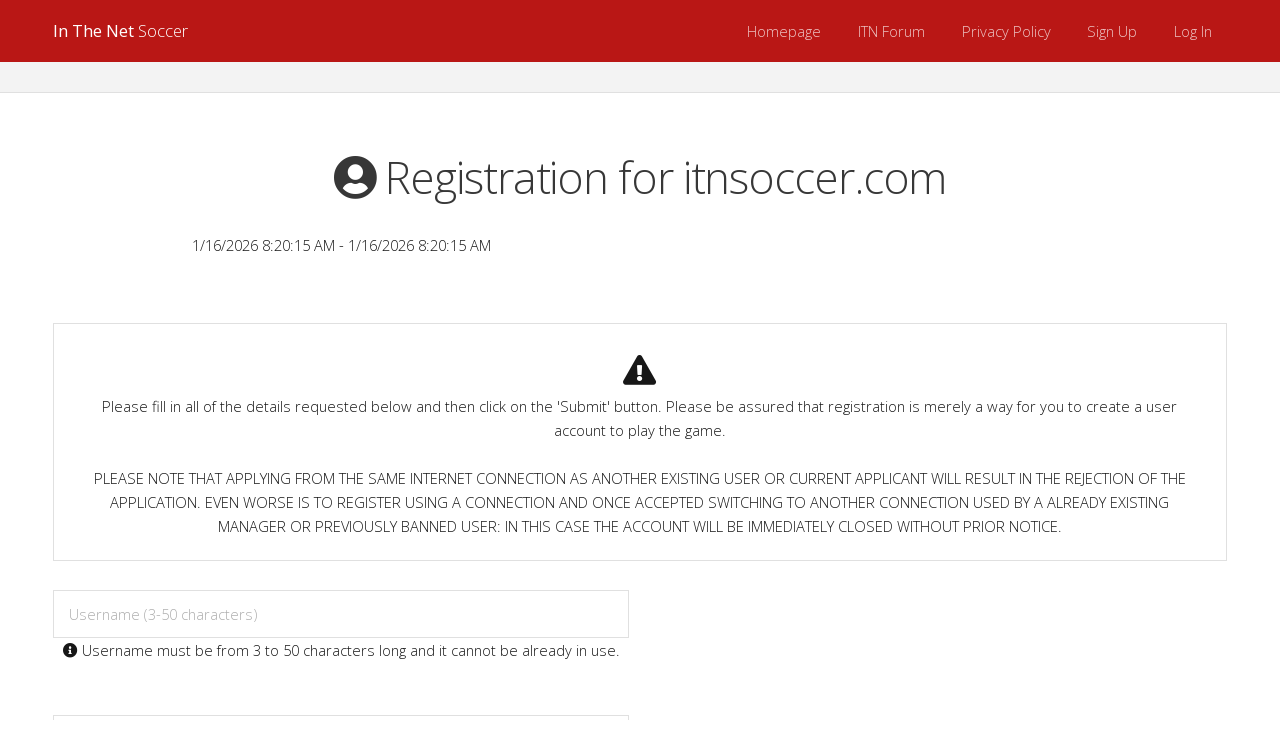

--- FILE ---
content_type: text/html
request_url: https://itnsoccer.com/newtitlepage.asp?page=register
body_size: 3832
content:
<!DOCTYPE HTML>


<html>
	<head>
		<title>In The Net Soccer - Sign Up</title>
		<meta name="viewport" content="width=device-width, initial-scale=1, user-scalable=no" />
		<meta name="description" content="In The Net Soccer is a free online browser football manager game where users manage teams in the league and challenge for honours in competitions. Become a manager in one of Internet most challenging soccer manager games, join its worldwide community and apply now!" />
		<meta name="keywords" content="Free online football manager game, football manager game, soccer manager, football trophy, football management game, manager online, football tournaments, manage football team, browser game, browser manager game, signup, sign up, register" />
		<link rel="stylesheet" href="assets/css/main.css" />
			<!-- Google tag (gtag.js) -->
<script async src="https://www.googletagmanager.com/gtag/js?id=G-6Z8P5LD2YZ"></script>
<script>
  window.dataLayer = window.dataLayer || [];
  function gtag(){dataLayer.push(arguments);}
  gtag('js', new Date());

  gtag('config', 'G-6Z8P5LD2YZ');
</script>
	</head>
	<body class="is-preload">

	<!-- Header -->
	<header id="header">
		<div class="inner">
			<a class="logo" href="index.asp"><strong>In The Net</strong> Soccer</a>
			<nav id="nav">
				<ul>
					<li><a href="index.asp">Homepage</a></li>
					<li><a href="/forum">ITN Forum</a></li>
					<li><a href="privacy.html">Privacy Policy</a></li>
					<li><a href="newtitlepage.asp?page=register">Sign Up</a></li>
					<li><a href="userlogin.asp">Log In</a></li>
				</ul>
			</nav>
		</div>
	</header>	 
		
		<!-- Search Bar -->
			<div id="search">
				<div class="inner">
					<div class="content">
						<div id="cAsWNlxjwopK">
<!--  Our website is made possible by displaying online advertisements to our visitors.<br>
  Please consider supporting us by disabling your ad blocker.-->
</div>

<script src="/ads.js" type="text/javascript"></script>
<script type="text/javascript">

if(!document.getElementById('HJdxzyRmwoFf')){
  document.getElementById('cAsWNlxjwopK').style.display='block';
}

</script>
					</div>
				</div>
			</div>
			
		<!-- Main -->
			<div id="main">
				<div class="inner">

				<!-- Content -->
					<div id="content">
					
						<!-- Elements -->
							<section>
								<header>
									<center>
										<h1><i class="fas fa-user-circle" aria-hidden="true"></i> Registration for itnsoccer.com</h1>
										<p>

<div class="row">
	<div class="col-6 col-12-small">

<p>1/16/2026 8:20:15 AM - 1/16/2026 8:20:15 AM</p>


								</div>
								<div class="col-6 col-12-small">
							
</div>
</div></p>
									</center>
								</header>


				<!--Main Viewing Window-->

				
				<form name='register_form' method='post' action='newtitlepage.asp?page=register'>
					
					<center>

						
						<div class="box">
						<div class="fa-2x">
						<i class="fas fa-exclamation-triangle"></i>
						</div>
						<p>Please fill in all of the details requested below and then click on the 'Submit' button. Please be assured that registration is merely a way for you to create a user account to play the game. <BR><BR> PLEASE NOTE THAT APPLYING FROM THE SAME INTERNET CONNECTION AS ANOTHER EXISTING USER OR CURRENT APPLICANT WILL RESULT IN THE REJECTION OF THE APPLICATION. EVEN WORSE IS TO REGISTER USING A CONNECTION AND ONCE ACCEPTED SWITCHING TO ANOTHER CONNECTION USED BY A ALREADY EXISTING MANAGER OR PREVIOUSLY BANNED USER: IN THIS CASE THE ACCOUNT WILL BE IMMEDIATELY CLOSED WITHOUT PRIOR NOTICE.</p></div>

						<div class="row">
							<div class="col-6 col-12-small">
								<input type="text" name="username" id="username" size="20" maxlength="50" value="" placeholder="Username (3-50 characters)" />
								<p><i class="fas fa-info-circle"></i> Username must be from 3 to 50 characters long and it cannot be already in use.</p>
							</div>
							<div class="col-6 col-12-small">
								
							</div>
						</div>
						<br>
						<div class="row">
							<div class="col-6 col-12-small">
								<input type="text" name="managername" id="managername" size="20" maxlength="50" value="" placeholder="Manager Name (it will be visible to all managers)" />
								<p><i class="fas fa-info-circle"></i> Manager name/surname is the name you will be known in the game for. Many managers use their real name/surname, though you are not required to. The name/surname has to be realistic though for the application to be accepted. Manager names like footie85, abc@mail.com or similar ones will not be accepted.</p>
							</div>
							<div class="6u$ 12u$(xsmall)">
								
							</div>
						</div>
						<br>
						<div class="row">
							<div class="col-6 col-12-small">
								<input type="text" name="managersurname" id="managersurname" size="20" maxlength="50" value="" placeholder="Manager Surname (it will be visible to all managers)" />
								<p><i class="fas fa-info-circle"></i> Manager name/surname is the name you will be known in the game for. Many managers use their real name/surname, though you are not required to. The name/surname has to be realistic though for the application to be accepted. Manager names like footie85, abc@mail.com or similar ones will not be accepted.</p>
							</div>
							<div class="6u$ 12u$(xsmall)">
								
							</div>
						</div>
						<br>
						<div class="row">
							<div class="col-6 col-12-small">
								<input type="password" name="password" id="password" size="20" maxlength="50" placeholder="Password (8-50 characters)" />
								<p><i class="fas fa-info-circle"></i> Password has to be from 8 to 50 characters long. We strongly suggest you to choose a different password than the one you use on other websites/e-mail account and to use a secure password, containing letters, numbers and special characters.</p>
							</div>
							<div class="6u$ 12u$(xsmall)">
								
							</div>
						</div>
						<br>
						<div class="row">
							<div class="col-6 col-12-small">
								<input type="password" name="password2" id="password2" size="20" maxlength="50" placeholder="Re-enter password" />
							</div>
							<div class="6u$ 12u$(xsmall)">
								
							</div>
						</div>
						<br>
						<div class="row">
							<div class="col-6 col-12-small">
								<input type="email" name="email" id="email" value="" size="20" maxlength="50" placeholder="E-Mail Address" />
							</div>
							<div class="6u$ 12u$(xsmall)">
								
							</div>
						</div>
						<br>
						<div class="row">
							<div class="col-6 col-12-small">
								<p>Age verification</p>
							</div>
							<div class="6u$ 12u$(xsmall)">
							</div>

							<div class="col-6 col-12-small">
								<div class="select-wrapper">
									<select name="birthday" onChange="go()">
										
										<option value=0>Under 16
										<option value=1>16 or over
										</select>
									</div>
								</div>
								<div class="col-6 col-12-small">
									
								</div>
							</div>
						</center>
						<br>

						<h3>User Consents</h3>
						<div class="row">
							<div class="col-6 col-12-small">
								<input type="checkbox" id="termsofuse" name="termsofuse">
								<label for="termsofuse">I accept the Terms Of Use</label>
							</div>
							<div class="col-6 col-12-small">
								
						</div>
						<div class="col-6 col-12-small">
							<input type="checkbox" id="privacypol" name="privacypol">
							<label for="privacypol">I accept the Privacy Policy</label>
						</div>
						<div class="col-6 col-12-small">
							
					</div>
					<div class="col-6 col-12-small">
						<input type="checkbox" id="secupdates" name="secupdates">
						<label for="secupdates">I accept security updates and critical information regarding ITN be sent via e-mail</label>
					</div>
					<div class="col-6 col-12-small">
						
				</div>
				<div class="col-6 col-12-small">
					<input type="checkbox" id="gameupdates" name="gameupdates">
					<label for="gameupdates">I accept game related e-mails (ex. login reminder, private message alert, etc.)</label>
				</div>
				<div class="col-6 col-12-small">
					
				</div>
			</div>


			<br>

			<center>
				<input name='imgregister' type="submit">
				<input name='register' type=hidden value='Register Me!'>


				

					</center>

<!--End of Main Viewing Window-->

</div>
			</div>
</div>


		<!-- Footer -->
			<footer id="footer">
				<div class="inner">
					<div class="content">
						<section>
							<header>
								<h2>Useful links</h2>
							</header>
							<ul class="alt">
								<li><a href="itn_fantasyfootball.asp">Fantasy football game</a></li>
								<li><a href="termsandconditions.asp">Terms and Conditions</a></li>
								<li><a href="https://www.onlinesportmanagers.com/game-profile/soccer-198-in-the-net-soccer/">Online Sports Managers</a></li>
								<li><a href="https://browsermmorpg.com/vote.php?id=1685" target="_blank" title="Vote at Browser MMORPG">Vote at Browser MMORPG</a></li>
							</ul>
						</section>
						<section>
<script async src="https://pagead2.googlesyndication.com/pagead/js/adsbygoogle.js"></script>
<!-- ITNFooterNew -->
<ins class="adsbygoogle"
     style="display:block"
     data-ad-client="ca-pub-8476896000827201"
     data-ad-slot="5344839876"
     data-ad-format="auto"
     data-full-width-responsive="true"></ins>
<script>
     (adsbygoogle = window.adsbygoogle || []).push({});
</script>
						</section>
						<section>
							<header>
								<h2>Get in touch</h2>
							</header>
							<ul class="contact-icons">
								<li class="icon solid fa-envelope">
									<a href="#">inthenet@itnsoccer.com</a>
								</li>
								<li class="icon solid fa-user-secret">
									<a href="itn_privacy.asp">Privacy Policy</a>
								</li>
								<li class="icon solid fa-info">
									<a href="itn_help.asp">Help</a>
								</li>
							</ul>
						</section>
					</div>
					<div class="copyright">
						&copy; In The Net Soccer. All rights reserved.
					</div>
				</div>
			</footer>

		<!-- Scripts -->
			<script src="assets/js/jquery.min.js"></script>
			<script src="assets/js/jquery.dropotron.min.js"></script>
			<script src="assets/js/browser.min.js"></script>
			<script src="assets/js/breakpoints.min.js"></script>
			<script src="assets/js/util.js"></script>
			<script src="assets/js/main.js"></script>

	</body>
</html>

--- FILE ---
content_type: text/html; charset=utf-8
request_url: https://www.google.com/recaptcha/api2/aframe
body_size: 266
content:
<!DOCTYPE HTML><html><head><meta http-equiv="content-type" content="text/html; charset=UTF-8"></head><body><script nonce="pEJ-iHpew_9VPhNNttTq5Q">/** Anti-fraud and anti-abuse applications only. See google.com/recaptcha */ try{var clients={'sodar':'https://pagead2.googlesyndication.com/pagead/sodar?'};window.addEventListener("message",function(a){try{if(a.source===window.parent){var b=JSON.parse(a.data);var c=clients[b['id']];if(c){var d=document.createElement('img');d.src=c+b['params']+'&rc='+(localStorage.getItem("rc::a")?sessionStorage.getItem("rc::b"):"");window.document.body.appendChild(d);sessionStorage.setItem("rc::e",parseInt(sessionStorage.getItem("rc::e")||0)+1);localStorage.setItem("rc::h",'1768551715852');}}}catch(b){}});window.parent.postMessage("_grecaptcha_ready", "*");}catch(b){}</script></body></html>

--- FILE ---
content_type: application/javascript
request_url: https://itnsoccer.com/ads.js
body_size: -34
content:
var e=document.createElement('div');
e.id='HJdxzyRmwoFfA';
e.style.display='none';
document.body.appendChild(e);